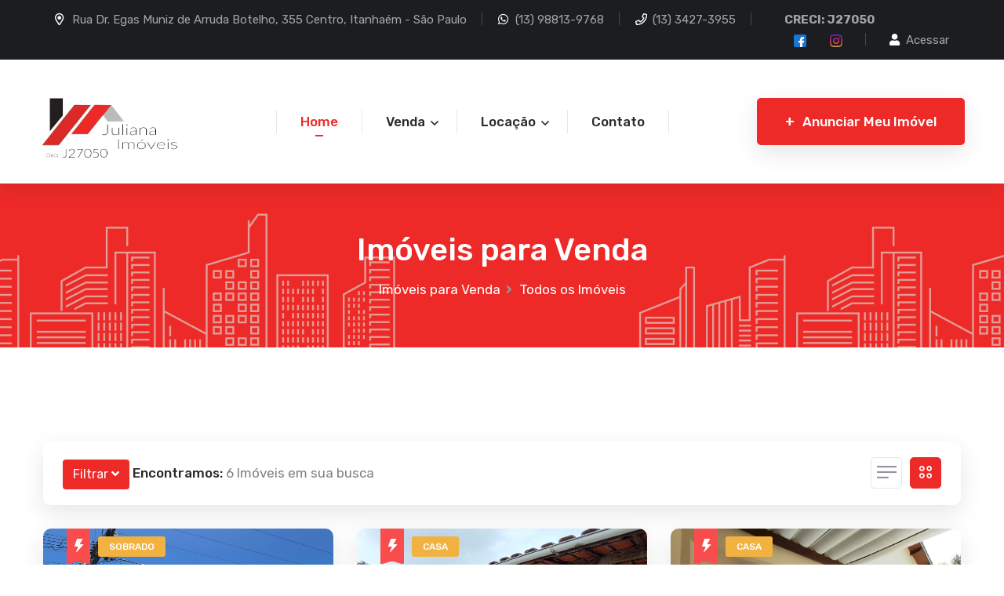

--- FILE ---
content_type: text/html; charset=UTF-8
request_url: https://julianaimoveis.com/imoveis-categorias?categoria=destaques&finalidade=venda
body_size: 7924
content:
<!DOCTYPE html>
<html lang="en">
<head>
<link href="assets/css/css.min.css" rel="stylesheet">
<meta charset="utf-8">
<meta http-equiv="X-UA-Compatible" content="IE=edge">
<meta name="viewport" content="width=device-width, initial-scale=1.0, maximum-scale=1.0, user-scalable=0">
<div style="height:0px">
  ﻿</div>
<link href="assets/css/color/theme-color-red.css" id="jssDefault" rel="stylesheet">
<meta property="og:url" content="https://www.julianaimoveis.com//imoveis">
<meta property="og:title" content="Juliana Imóveis - Imobiliária em Itanhaém / São Paulo">
<meta property="og:site_name" content="Juliana Imóveis - Imobiliária em Itanhaém / São Paulo">
<meta property="og:description" content="Juliana Imóveis - Compre os melhores imóveis, com os melhores preços em Itanhaém / São Paulo">
<meta property="og:image" content="timob/logo/522649185666703d8dd9f69.94425035WhatsApp_Image_2024-06-10_at_10.46.33-removebg-preview.png">
<meta property="og:image:type" content="image/jpeg">
<meta property="og:image:width" content="800">
<meta property="og:image:height" content="600">
<title>
Imóveis  para Venda - Juliana Imóveis</title>

<!-- Fav Icon -->
<link rel="icon" href="https://www.julianaimoveis.com/timob/favicon/25578894565311a52851392.48594998favicon.ico" type="image/png">

<!-- Google Fonts -->
<link href="https://fonts.googleapis.com/css2?family=Rubik:ital,wght@0,300;0,400;0,500;0,600;0,700;0,800;0,900;1,300;1,400;1,500;1,600;1,700;1,800;1,900&amp;display=swap" rel="stylesheet">

<!-- Stylesheets -->

</head><!-- page wrapper -->
<body>
<div class="boxed_wrapper"> 
  
  <!-- main header -->
  <header class="main-header"> 
    <!-- header-top -->
    <div class="header-top">
      <div class="top-inner clearfix">
        <div class="left-column pull-left ">
          <ul class="info clearfix hidden-mobi">
            <li><i class="far fa-map-marker-alt text-white"></i>Rua Dr. Egas Muniz de Arruda Botelho, 355 Centro, Itanhaém - São Paulo</li>
            <li><i class="fab fa-whatsapp text-white" ></i>(13) 98813-9768</li>
            <li><i class="far fa-phone text-white"></i><a href="tel:(13) 3427-3955">(13) 3427-3955</a></li>
			<li><strong>CRECI: J27050</strong></li>
          </ul>
        </div>
        <div class="right-column pull-right">
          <ul class="social-links clearfix">
            <li><a href="https://www.facebook.com/Juliana-Im%C3%B3veis-328993210830973/" target="_blank"><img src="assets/images/facebook.png"></a></li>            <li><a href="https://www.instagram.com/juliana_imoveiss/" target="_blank"><img src="assets/images/instagram.png"></a></li>                      </ul>
          <div class="sign-box">
            <a href="dashboard/login"><i class="fas fa-user text-white"></i>Acessar</a>           </div>
        </div>
      </div>
    </div>
    <!-- header-lower -->
    <div class="header-lower" style="z-index: 1000">
      <div class="outer-box">
        <div class="main-box">
          <div class="logo-box"> <a href="index"><img src="timob/logo/522649185666703d8dd9f69.94425035WhatsApp_Image_2024-06-10_at_10.46.33-removebg-preview.png" style="max-width: 190px; max-height: 150px; " alt=""></a> </div>
          <div class="menu-area clearfix"> 
            <!--Mobile Navigation Toggler-->
            <div class="mobile-nav-toggler" style="margin-top: -90px"> <i class="icon-bar"></i> <i class="icon-bar"></i> <i class="icon-bar"></i> </div>
            <nav class="main-menu navbar-expand-md navbar-light">
              <div class="collapse navbar-collapse show clearfix" id="navbarSupportedContent">
                <ul class="navigation clearfix">
                  <li class="current"><a href="index"><span>Home</span></a></li>
					
				 
                  				  
				 				  
				 				  	
                  <li class="dropdown"><a href="imoveis?finalidade=venda&pg=1" style="text-transform: capitalize; "><span >Venda</span></a>
                    <ul>
                                            <li>
						  <a href="imoveis?finalidade=venda&tipo=&pg=1" style="text-transform: capitalize;"><span></span></a>
					  </li>
                                            <li>
						  <a href="imoveis?finalidade=venda&tipo=apartamento&pg=1" style="text-transform: capitalize;"><span>Apartamento</span></a>
					  </li>
                                            <li>
						  <a href="imoveis?finalidade=venda&tipo=casa&pg=1" style="text-transform: capitalize;"><span>Casa</span></a>
					  </li>
                                            <li>
						  <a href="imoveis?finalidade=venda&tipo=chacaras/sitios&pg=1" style="text-transform: capitalize;"><span>Chacaras/Sitios</span></a>
					  </li>
                                            <li>
						  <a href="imoveis?finalidade=venda&tipo=comercial&pg=1" style="text-transform: capitalize;"><span>Comercial</span></a>
					  </li>
                                            <li>
						  <a href="imoveis?finalidade=venda&tipo=condominio&pg=1" style="text-transform: capitalize;"><span>Condomínio</span></a>
					  </li>
                                            <li>
						  <a href="imoveis?finalidade=venda&tipo=ediculas&pg=1" style="text-transform: capitalize;"><span>Edículas</span></a>
					  </li>
                                            <li>
						  <a href="imoveis?finalidade=venda&tipo=galpao&pg=1" style="text-transform: capitalize;"><span>Galpão</span></a>
					  </li>
                                            <li>
						  <a href="imoveis?finalidade=venda&tipo=hoteis/pousadas&pg=1" style="text-transform: capitalize;"><span>Hotéis/Pousadas</span></a>
					  </li>
                                            <li>
						  <a href="imoveis?finalidade=venda&tipo=sobrado&pg=1" style="text-transform: capitalize;"><span>Sobrado</span></a>
					  </li>
                                            <li>
						  <a href="imoveis?finalidade=venda&tipo=sobreposta&pg=1" style="text-transform: capitalize;"><span>Sobreposta</span></a>
					  </li>
                                            <li>
						  <a href="imoveis?finalidade=venda&tipo=terreno&pg=1" style="text-transform: capitalize;"><span>Terreno</span></a>
					  </li>
                                          </ul>
                  </li>
				  
					
				  
					
                  				  
				 				  	
                  <li class="dropdown"><a href="imoveis?finalidade=locacao&pg=1" style="text-transform: capitalize; "><span >Locação</span></a>
                    <ul>
                                            <li>
						  <a href="imoveis?finalidade=locacao&tipo=apartamento&pg=1" style="text-transform: capitalize;"><span>Apartamento</span></a>
					  </li>
                                            <li>
						  <a href="imoveis?finalidade=locacao&tipo=casa&pg=1" style="text-transform: capitalize;"><span>Casa</span></a>
					  </li>
                                            <li>
						  <a href="imoveis?finalidade=locacao&tipo=chacaras/sitios&pg=1" style="text-transform: capitalize;"><span>Chacaras/Sitios</span></a>
					  </li>
                                            <li>
						  <a href="imoveis?finalidade=locacao&tipo=comercial&pg=1" style="text-transform: capitalize;"><span>Comercial</span></a>
					  </li>
                                            <li>
						  <a href="imoveis?finalidade=locacao&tipo=condominio&pg=1" style="text-transform: capitalize;"><span>Condomínio</span></a>
					  </li>
                                            <li>
						  <a href="imoveis?finalidade=locacao&tipo=sobrado&pg=1" style="text-transform: capitalize;"><span>Sobrado</span></a>
					  </li>
                                            <li>
						  <a href="imoveis?finalidade=locacao&tipo=sobreposta&pg=1" style="text-transform: capitalize;"><span>Sobreposta</span></a>
					  </li>
                                            <li>
						  <a href="imoveis?finalidade=locacao&tipo=terreno&pg=1" style="text-transform: capitalize;"><span>Terreno</span></a>
					  </li>
                                          </ul>
                  </li>
				  
					
				  
					
                  					
					
                  <li><a href="contato"><span>Contato</span></a></li>
                </ul>
              </div>
            </nav>
          </div>
		  <div class="btn-box"> <a href="#" class="text-dark"><a href="dashboard/cadastrar-imovel" class="theme-btn btn-one"><span>+</span>Anunciar meu imóvel</a> </div>  
        </div>
      </div>
    </div>
    
    <!--sticky Header-->
    <div class="sticky-header">
      <div class="outer-box">
        <div class="main-box">
          <div class="logo-box">
            <figure class="logo"><a href="index"><img src="timob/logo/522649185666703d8dd9f69.94425035WhatsApp_Image_2024-06-10_at_10.46.33-removebg-preview.png"style="max-width: 190px; max-height: 150px; " alt=""></a></figure>
          </div>
          <div class="menu-area clearfix">
            <nav class="main-menu clearfix"> 
              <!--Keep This Empty / Menu will come through Javascript--> 
            </nav>
          </div>
          <div class="btn-box"> <a href="#" class="text-dark"><a href="dashboard/cadastrar-imovel" class="theme-btn btn-one"><span>+</span>Anunciar meu imóvel</a> </div>        </div>
      </div>
    </div>
  </header>
  <!-- main-header end --> 
  
  <!-- Mobile Menu  -->
  <div class="mobile-menu">
    <div class="menu-backdrop"></div>
    <div class="close-btn"><i class="fas fa-times"></i></div>
    <nav class="menu-box">
      <div class="nav-logo">&nbsp;</div>
      <div class="menu-outer"><!--Here Menu Will Come Automatically Via Javascript / Same Menu as in Header--></div>
      <div class="contact-info">
        <h4>Informações de Contato</h4>
        <ul>
          <li>Rua Dr. Egas Muniz de Arruda Botelho, 355 Centro, Itanhaém - São Paulo</li>
          <li><a href="tel:(13) 3427-3955">(13) 3427-3955</a></li>
          <li><a href="tel:(13) 98813-9768">(13) 98813-9768</a></li>
          <li><a href="/cdn-cgi/l/email-protection#543d393b363d383d35263d35143e21383d353a353d393b22313d277a373b39"><span class="__cf_email__" data-cfemail="30595d5f52595c5951425951705a455c59515e51595d5f465559431e535f5d">[email&#160;protected]</span></a></li>
        </ul>
      </div>
      <div class="social-links">
        <ul class="clearfix">
          <li><a href="https://www.facebook.com/Juliana-Im%C3%B3veis-328993210830973/" target="_blank"><img src="assets/images/facebook.png"></a></li>          <li><a href="https://www.instagram.com/juliana_imoveiss/" target="_blank"><img src="assets/images/instagram.png"></a></li>                  </ul>
      </div>
    </nav>
  </div>
  <!-- End Mobile Menu --> 
  
  <!--Page Title-->
  <section class="page-title-two bg-color-3 centred">
    <div class="pattern-layer">
      <div class="pattern-1" style="background-image: url(assets/images/shape/shape-9.png);"></div>
      <div class="pattern-2" style="background-image: url(assets/images/shape/shape-10.png);"></div>
    </div>
    <div class="auto-container">
      <div class="content-box clearfix">
        <h1 class="text-white">
          Imóveis para Venda        </h1>
        <ul class="bread-crumb clearfix">
          <li><a href="imoveis?finalidade=venda" class="text-white">Imóveis para Venda</a></li>
          <li class="text-white">
            Todos os Imóveis           </li>
        </ul>
      </div>
    </div>
  </section>
  <!--End Page Title--> 
  
  <!-- property-page-section -->
  <section class="property-page-section property-list">
    <div class="auto-container">
      <div class="row">
        <div class="col-md-12">
          <div class="search-field" style="z-index: 1605">
            <div class="tabs-box">
              <div class="tabs-content info-group">
                <div class="tab active-tab" id="tab-1">
                  <div class="inner-box">
                    <div class="switch_btn_one ">
                      <form method="get" action="imoveis-categorias">
                        <div class="advanced-search">
                          <div class="close-btn"> <a  class="close-side-widget bg-color-3"><i class="far fa-times text-white"></i></a> </div>
                          <div class="row clearfix">
                                                        <input type="hidden" value="destaques" name="categoria">
                           							  
						<div class="col-lg-3 col-md-6 col-sm-12 column">
                              <div class="form-group">
                                <label>Tipo Imóvel</label>
                                <div class="select-box">
                                  <select class="wide" name="tipo">
                                    <option value="">Tipo Imóvel</option>                                                                        <option value=""></option>
                                                                        <option value="apartamento">Apartamento</option>
                                                                        <option value="casa">Casa</option>
                                                                        <option value="chacaras/sitios">Chacaras/Sitios</option>
                                                                        <option value="comercial">Comercial</option>
                                                                        <option value="condominio">Condomínio</option>
                                                                        <option value="duplex">Duplex</option>
                                                                        <option value="ediculas">Edículas</option>
                                                                        <option value="galpao">Galpão</option>
                                                                        <option value="hoteis/pousadas">Hotéis/Pousadas</option>
                                                                        <option value="sobrado">Sobrado</option>
                                                                        <option value="sobreposta">Sobreposta</option>
                                                                        <option value="terreno">Terreno</option>
                                                                      </select>
                                </div>
                              </div>
                            </div>
							  
							  
                            <div class="col-lg-3 col-md-6 col-sm-12 column">
                              <div class="form-group">
                                <label>Finalidade</label>
                                <div class="select-box">
                                  <select class="wide" name="finalidade">
                                    <option value="venda">Venda</option>                                    <option value="venda">Venda</option>
                                    <option value="locacao">Locação</option>
                                  </select>
                                </div>
                              </div>
                            </div>
                                                        <div class="col-lg-3 col-md-6 col-sm-12 column">
                              <div class="form-group">
                                <label>Cidade</label>
                                <div class="select-box">
                                  <select class="wide"  name="cidade">
                                    <option value="">Seleciona uma Cidade</option>
                                                                        <option  value=""></option>
                                                                        <option  value="Itanhaem">Itanhaem</option>
                                                                        <option  value="Mongaguá">Mongaguá</option>
                                                                        <option  value="Peruibe">Peruibe</option>
                                                                        <option  value="São Caetano">São Caetano</option>
                                                                        <option  value="São Paulo">São Paulo</option>
                                                                        <option  value="Sp">Sp</option>
                                                                      </select>
                                </div>
                              </div>
                            </div>
                                                        <div class="col-lg-3 col-md-6 col-sm-12 column">
                              <div class="form-group">
                                <label>Quartos</label>
                                <div class="select-box">
                                  <select class="wide" name="quartos">
                                    <option value="">Quartos</option>                                    <option value="1">1</option>
                                    <option value="2">2</option>
                                    <option value="3">3</option>
                                    <option value="4">4</option>
                                    <option value="5">5</option>
                                    <option value="6+">6+</option>
                                  </select>
                                </div>
                              </div>
                            </div>
                            <div class="col-lg-3 col-md-6 col-sm-12 column">
                              <div class="form-group">
                                <label>Suítes</label>
                                <select class="wide" name="suites">
                                  <option value="">Suítes</option>                                  <option value="1">1</option>
                                  <option value="2">2</option>
                                  <option value="3">3</option>
                                  <option value="4">4</option>
                                  <option value="5">5</option>
                                  <option value="6+">6+</option>
                                </select>
                              </div>
                            </div>
                            <div class="col-lg-3 col-md-6 col-sm-12 column">
                              <div class="form-group">
                                <label>Banheiros</label>
                                <div class="select-box">
                                  <select class="wide" name="banheiros">
                                    <option value="">Banheiros</option>                                    <option value="1">1</option>
                                    <option value="2">2</option>
                                    <option value="3">3</option>
                                    <option value="4">4</option>
                                    <option value="4">5</option>
                                  </select>
                                </div>
                              </div>
                            </div>
                            <div class="col-lg-3 col-md-6 col-sm-12 column">
                              <div class="form-group">
                                <label>Vagas p/ Carros</label>
                                <div class="select-box">
                                  <select class="wide" name="vagas">
                                    <option value="">Número de vagas</option>                                    <option value="1">1</option>
                                    <option value="2">2</option>
                                    <option value="3">3</option>
                                    <option value="4">4</option>
                                    <option value="5">5</option>
                                    <option value="6+">6+</option>
                                  </select>
                                </div>
                              </div>
                            </div>
                            <div class="col-lg-3 col-md-6 col-sm-12 column">
                              <div class="form-group">
                                <label>Terreno</label>
                                <div class="select-box">
                                  <select class="wide" name="area">
                                    <option value="">Área total</option>                                    <option value="0-40">Até 40m²</option>
                                    <option value="40-60">De 40m² até 60m²</option>
                                    <option value="60-80">De 60m² até 80m²</option>
                                    <option value="80-100">De 80m² até 100m²</option>
                                    <option value="100-200">De 100m² até 200m²</option>
                                    <option value="200-400">De 200m² até 400m²</option>
                                    <option value="400-10000000">Acima de 400m²</option>
                                  </select>
                                </div>
                              </div>
                            </div>
                            <div class="col-lg-5 col-md-6 col-sm-12 column">
                              <div class="form-group">
                                <label>Valor</label>
                                <div class="select-box">
                                                                    <select class="wide" name="valor">
                                    <option value="">Valor Venda</option>                                    <option value="0.00-60000.00">Até R$ 60.000,00</option>
                                    <option value="60000.00-80000.00">R$ 60.000,00 até R$ 80.000,00</option>
                                    <option value="60000.00-80000.00">R$ 80.000,00 até R$ 100.000,00</option>
                                    <option value="100000.00-200000.00">R$ 100.000,00 até R$ 200.000,00</option>
									<option value="200000.00-240000.00">R$ 200.000,00 até R$ 240.000,00</option>
                                    <option value="240000.00-300000.00">R$ 240.000,00 até R$ 300.000,00</option>
                                    <option value="300000.00-420000.00">R$ 300.000,00 até R$ 420.000,00</option>
                                    <option value="420000.00-550000.00">R$ 420.000,00 até R$ 550.000,00</option>
                                    <option value="550000.00-700000.00">R$ 550.000,00 até R$ 700.000,00</option>
                                    <option value="700000.00-800000.00">R$ 700.000,00 até R$ 800.000,00</option>
                                    <option value="800000.00-1000000000.00">R$ 800.000,00 +</option>
                                  </select>
                                                                  </div>
                              </div>
                            </div>
							<div class="col-lg-4 col-md-6 col-sm-12 column">
									  <div class="form-group">
										<label>Imóvel em Condomínio</label>
										<div class="select-box"> 
										  <select class="wide" name="condominio">
											<option value="">Imóvel em Condomínio</option>
											<option value="1">Sim</option>
											<option value="0">Não</option>
										  </select>
										</div>
									  </div>
                        	</div>
                            <input type="hidden" value="1" name="pg">
                            <div class="col-lg-3 col-md-3 col-sm-12 column">
                              <div class="form-group">
                                <label>&nbsp;</label>
                                <button class="btn-block btn-success btn-lg" type="submit">Filtrar</button>
                              </div>
                            </div>
                          </div>
                        </div>
                      </form>
                    </div>
                  </div>
                </div>
              </div>
            </div>
          </div>
        </div>
      </div>
            <div class="row clearfix">
        <div class="col-lg-12 col-md-12 col-sm-12 content-side">
          <div class="property-content-side">
            <div class="item-shorting clearfix">
              <div class="left-column pull-left">
                <h5>
                  <button class="btn bg-color-3 nav-toggler navSidebar-button search__toggler"><span class="text-white">Filtrar <i class="fas fa-angle-down"></i></span></button>
                                    Encontramos:  <span>6 Imóveis em sua busca</span> </h5>
              </div>
              <div class="right-column pull-right clearfix">
                <div class="short-box clearfix">
                  <div class="select-box"> &nbsp; </div>
                </div>
                <div class="short-menu clearfix">
                  <button class="list-view "><i class="icon-35"></i></button>
                  <button class="grid-view on"><i class="icon-36"></i></button>
                </div>
              </div>
            </div>
            <div class="wrapper grid">
              <div class="deals-list-content list-item">
                                <div class="deals-block-one">
                  <div class="inner-box">
                    <div class="image-box" > <a href="imovel/4-dormitorio/sobrado-residencial-tima-oportunidade/8270">
                      <figure class="image" >
						  <img src="timob/imoveis-large/6319/b6a17d5a4451844b32cc9fddfe139d95.jpeg" alt="" style="max-width: 750px ; max-height: 850px;">					  </figure>
                      </a>
                      <div class="batch"><i class="icon-11"></i></div>
                      <span class="category">Sobrado</span> </div>
                    <div class="lower-content">
                      <div class="title-text">
                        <h4><a href="imovel/4-dormitorio/sobrado-residencial-tima-oportunidade/8270">SOBRADO RESIDENCIAL -  ÓTIMA OPORTUNIDADE!</a></h4>
                      </div>
                      <div class="price-box clearfix">
                        <div class="price-info pull-left">
                          <h6>
                            Valor venda                          </h6>
                          <h4>
                            R$ 780.000,00                          </h4>
                        </div>
                        <div class="author-box pull-right">
                          <figure><span>6319</span> </figure>
                        </div>
                      </div>
                      <p>
                        SOBRADO RESIDENCIAL -  ÓTIMA OPORTUNIDADE! EM ITANHAÉM SÃO PAULO PARA VENDA POR R$ 780.000,00                      </p>
                      <ul class="more-details clearfix">
                        <li><i class="icon-14"></i>4                          Quartos                        </li>
                        <li><i class="icon-15"></i>3                          Suítes                        </li>
                        <li><i class="fa fa-shower"></i>5                          Banheiros                        </li>
                        <li><i class="fa fa-car-alt"></i>2                          Vagas                        </li>
                        <li><i class="icon-16"></i>160 m²</li>
                      </ul>
                      <div class="other-info-box clearfix">
                        <div class="btn-box pull-left"><a href="imovel/4-dormitorio/sobrado-residencial-tima-oportunidade/8270" class="theme-btn btn-two bg-color-3"><span class="text-white"><i class="fa fa-map-marked-alt"></i> Itanhaém / Savoy</span></a> <a href="imovel/4-dormitorio/sobrado-residencial-tima-oportunidade/8270" class="theme-btn btn-two">Detalhes</a> </div>
                        <ul class="other-option pull-right clearfix">
                          <li><a href="#"><i class="icon-13"></i></a></li>
                        </ul>
                      </div>
                    </div>
                  </div>
                </div>
                                <div class="deals-block-one">
                  <div class="inner-box">
                    <div class="image-box" > <a href="imovel/4-dormitorio/casa-residencial-tima-localiza-o/8265">
                      <figure class="image" >
						  <img src="timob/imoveis-large/6314/05fb65db4d30692890b5694096b06840.jpeg" alt="" style="max-width: 750px ; max-height: 850px;">					  </figure>
                      </a>
                      <div class="batch"><i class="icon-11"></i></div>
                      <span class="category">Casa</span> </div>
                    <div class="lower-content">
                      <div class="title-text">
                        <h4><a href="imovel/4-dormitorio/casa-residencial-tima-localiza-o/8265">CASA RESIDENCIAL - ÓTIMA LOCALIZAÇÃO</a></h4>
                      </div>
                      <div class="price-box clearfix">
                        <div class="price-info pull-left">
                          <h6>
                            Valor venda                          </h6>
                          <h4>
                            R$ 390.000,00                          </h4>
                        </div>
                        <div class="author-box pull-right">
                          <figure><span>6314</span> </figure>
                        </div>
                      </div>
                      <p>
                        CASA RESIDENCIAL - ÓTIMA LOCALIZAÇÃO EM ITANHAÉM SÃO PAULO PARA VENDA POR R$ 390.000,00                      </p>
                      <ul class="more-details clearfix">
                        <li><i class="icon-14"></i>4                          Quartos                        </li>
                        <li><i class="icon-15"></i>1                          Suíte                        </li>
                        <li><i class="fa fa-shower"></i>2                          Banheiros                        </li>
                        <li><i class="fa fa-car-alt"></i>4                          Vagas                        </li>
                        <li><i class="icon-16"></i>187 m²</li>
                      </ul>
                      <div class="other-info-box clearfix">
                        <div class="btn-box pull-left"><a href="imovel/4-dormitorio/casa-residencial-tima-localiza-o/8265" class="theme-btn btn-two bg-color-3"><span class="text-white"><i class="fa fa-map-marked-alt"></i> Itanhaém / Belas Artes</span></a> <a href="imovel/4-dormitorio/casa-residencial-tima-localiza-o/8265" class="theme-btn btn-two">Detalhes</a> </div>
                        <ul class="other-option pull-right clearfix">
                          <li><a href="#"><i class="icon-13"></i></a></li>
                        </ul>
                      </div>
                    </div>
                  </div>
                </div>
                                <div class="deals-block-one">
                  <div class="inner-box">
                    <div class="image-box" > <a href="imovel/3-dormitorio/casa-residencial-tima-localiza-o/8263">
                      <figure class="image" >
						  <img src="timob/imoveis-large/6311/ce21d7613bdd2d7e98a29f3a4ffab06b.jpeg" alt="" style="max-width: 750px ; max-height: 850px;">					  </figure>
                      </a>
                      <div class="batch"><i class="icon-11"></i></div>
                      <span class="category">Casa</span> </div>
                    <div class="lower-content">
                      <div class="title-text">
                        <h4><a href="imovel/3-dormitorio/casa-residencial-tima-localiza-o/8263">CASA RESIDENCIAL - ÓTIMA LOCALIZAÇÃO</a></h4>
                      </div>
                      <div class="price-box clearfix">
                        <div class="price-info pull-left">
                          <h6>
                            Valor venda                          </h6>
                          <h4>
                            R$ 620.000,00                          </h4>
                        </div>
                        <div class="author-box pull-right">
                          <figure><span>6311</span> </figure>
                        </div>
                      </div>
                      <p>
                        CASA RESIDENCIAL - ÓTIMA LOCALIZAÇÃO EM ITANHAÉM SÃO PAULO PARA VENDA POR R$ 620.000,00                      </p>
                      <ul class="more-details clearfix">
                        <li><i class="icon-14"></i>3                          Quartos                        </li>
                        <li><i class="icon-15"></i>1                          Suíte                        </li>
                        <li><i class="fa fa-shower"></i>2                          Banheiros                        </li>
                        <li><i class="fa fa-car-alt"></i>3                          Vagas                        </li>
                        <li><i class="icon-16"></i>134 m²</li>
                      </ul>
                      <div class="other-info-box clearfix">
                        <div class="btn-box pull-left"><a href="imovel/3-dormitorio/casa-residencial-tima-localiza-o/8263" class="theme-btn btn-two bg-color-3"><span class="text-white"><i class="fa fa-map-marked-alt"></i> Itanhaém / Centro</span></a> <a href="imovel/3-dormitorio/casa-residencial-tima-localiza-o/8263" class="theme-btn btn-two">Detalhes</a> </div>
                        <ul class="other-option pull-right clearfix">
                          <li><a href="#"><i class="icon-13"></i></a></li>
                        </ul>
                      </div>
                    </div>
                  </div>
                </div>
                                <div class="deals-block-one">
                  <div class="inner-box">
                    <div class="image-box" > <a href="imovel/3-dormitorio/sobrado-residencial-oportunidade/7984">
                      <figure class="image" >
						  <img src="timob/imoveis-large/6145/44bbf69c646bd4e3bc051f99ea925bdd.jpg" alt="" style="max-width: 750px ; max-height: 850px;">					  </figure>
                      </a>
                      <div class="batch"><i class="icon-11"></i></div>
                      <span class="category">Sobrado</span> </div>
                    <div class="lower-content">
                      <div class="title-text">
                        <h4><a href="imovel/3-dormitorio/sobrado-residencial-oportunidade/7984">SOBRADO RESIDENCIAL - OPORTUNIDADE!</a></h4>
                      </div>
                      <div class="price-box clearfix">
                        <div class="price-info pull-left">
                          <h6>
                            Valor venda                          </h6>
                          <h4>
                            R$ 380.000,00                          </h4>
                        </div>
                        <div class="author-box pull-right">
                          <figure><span>6145</span> </figure>
                        </div>
                      </div>
                      <p>
                        SOBRADO RESIDENCIAL - OPORTUNIDADE! EM ITANHAÉM SÃO PAULO PARA VENDA POR R$ 380.000,00                      </p>
                      <ul class="more-details clearfix">
                        <li><i class="icon-14"></i>3                          Quartos                        </li>
                        <li><i class="icon-15"></i>3                          Suítes                        </li>
                        <li><i class="fa fa-shower"></i>4                          Banheiros                        </li>
                        <li><i class="fa fa-car-alt"></i>2                          Vagas                        </li>
                        <li><i class="icon-16"></i>77 m²</li>
                      </ul>
                      <div class="other-info-box clearfix">
                        <div class="btn-box pull-left"><a href="imovel/3-dormitorio/sobrado-residencial-oportunidade/7984" class="theme-btn btn-two bg-color-3"><span class="text-white"><i class="fa fa-map-marked-alt"></i> Itanhaém / Jamaica</span></a> <a href="imovel/3-dormitorio/sobrado-residencial-oportunidade/7984" class="theme-btn btn-two">Detalhes</a> </div>
                        <ul class="other-option pull-right clearfix">
                          <li><a href="#"><i class="icon-13"></i></a></li>
                        </ul>
                      </div>
                    </div>
                  </div>
                </div>
                                <div class="deals-block-one">
                  <div class="inner-box">
                    <div class="image-box" > <a href="imovel/3-dormitorio/linda-casa-com-piscina-lado-praia/7029">
                      <figure class="image" >
						  <img src="timob/imoveis-large/5582/c68162217416cb17763ab3072cc7432b.jpg" alt="" style="max-width: 750px ; max-height: 850px;">					  </figure>
                      </a>
                      <div class="batch"><i class="icon-11"></i></div>
                      <span class="category">Casa</span> </div>
                    <div class="lower-content">
                      <div class="title-text">
                        <h4><a href="imovel/3-dormitorio/linda-casa-com-piscina-lado-praia/7029">LINDA CASA COM PISCINA - LADO PRAIA</a></h4>
                      </div>
                      <div class="price-box clearfix">
                        <div class="price-info pull-left">
                          <h6>
                            Valor venda                          </h6>
                          <h4>
                            R$ 460.000,00                          </h4>
                        </div>
                        <div class="author-box pull-right">
                          <figure><span>5582</span> </figure>
                        </div>
                      </div>
                      <p>
                        LINDA CASA COM PISCINA - LADO PRAIA EM ITANHAÉM SÃO PAULO PARA VENDA POR R$ 460.000,00                      </p>
                      <ul class="more-details clearfix">
                        <li><i class="icon-14"></i>3                          Quartos                        </li>
                        <li><i class="icon-15"></i>0                          Suíte                        </li>
                        <li><i class="fa fa-shower"></i>1                          Banheiro                        </li>
                        <li><i class="fa fa-car-alt"></i>1                          Vaga                        </li>
                        <li><i class="icon-16"></i>97 m²</li>
                      </ul>
                      <div class="other-info-box clearfix">
                        <div class="btn-box pull-left"><a href="imovel/3-dormitorio/linda-casa-com-piscina-lado-praia/7029" class="theme-btn btn-two bg-color-3"><span class="text-white"><i class="fa fa-map-marked-alt"></i> Itanhaém / Jardim das Palmeiras</span></a> <a href="imovel/3-dormitorio/linda-casa-com-piscina-lado-praia/7029" class="theme-btn btn-two">Detalhes</a> </div>
                        <ul class="other-option pull-right clearfix">
                          <li><a href="#"><i class="icon-13"></i></a></li>
                        </ul>
                      </div>
                    </div>
                  </div>
                </div>
                                <div class="deals-block-one">
                  <div class="inner-box">
                    <div class="image-box" > <a href="imovel/3-dormitorio/im-vel-p-na-areia/6042">
                      <figure class="image" >
						  <img src="timob/imoveis-large/old/ac30026ba7f9cb8f0efc9257cdeb9c1e.jpg" alt="" style="max-width: 750px ; max-height: 850px;">					  </figure>
                      </a>
                      <div class="batch"><i class="icon-11"></i></div>
                      <span class="category">Apartamento</span> </div>
                    <div class="lower-content">
                      <div class="title-text">
                        <h4><a href="imovel/3-dormitorio/im-vel-p-na-areia/6042">APARTAMENTO PÉ NA AREIA.</a></h4>
                      </div>
                      <div class="price-box clearfix">
                        <div class="price-info pull-left">
                          <h6>
                            Valor venda                          </h6>
                          <h4>
                            R$ 903.458,00                          </h4>
                        </div>
                        <div class="author-box pull-right">
                          <figure><span>APTO 545</span> </figure>
                        </div>
                      </div>
                      <p>
                        APARTAMENTO PÉ NA AREIA. EM ITANHAÉM SÃO PAULO PARA VENDA POR R$ 903.458,00                      </p>
                      <ul class="more-details clearfix">
                        <li><i class="icon-14"></i>3                          Quartos                        </li>
                        <li><i class="icon-15"></i>1                          Suíte                        </li>
                        <li><i class="fa fa-shower"></i>2                          Banheiros                        </li>
                        <li><i class="fa fa-car-alt"></i>2                          Vagas                        </li>
                        <li><i class="icon-16"></i>186 m²</li>
                      </ul>
                      <div class="other-info-box clearfix">
                        <div class="btn-box pull-left"><a href="imovel/3-dormitorio/im-vel-p-na-areia/6042" class="theme-btn btn-two bg-color-3"><span class="text-white"><i class="fa fa-map-marked-alt"></i> Itanhaém / Praia dos Sonhos</span></a> <a href="imovel/3-dormitorio/im-vel-p-na-areia/6042" class="theme-btn btn-two">Detalhes</a> </div>
                        <ul class="other-option pull-right clearfix">
                          <li><a href="#"><i class="icon-13"></i></a></li>
                        </ul>
                      </div>
                    </div>
                  </div>
                </div>
                              </div>
              <div class="deals-grid-content grid-item">
                <div class="row clearfix">
                                    <div class="col-lg-4 col-md-6 col-sm-12 feature-block" style="margin-bottom: 20px">
                    <div class="feature-block-one wow fadeInUp animated" data-wow-delay="00ms" data-wow-duration="1500ms">
                      <div class="inner-box"> <a href="imovel/4-dormitorio/sobrado-residencial-tima-oportunidade/8270">
                        <div class="image-box">
                          <figure class="image" style="height: 250px; width: 100%">
							  <img src="timob/imoveis-large/6319/b6a17d5a4451844b32cc9fddfe139d95.jpeg" alt="" style="height: 250px; width: 100%">						  
						  </figure>
                          <div class="batch"><i class="icon-11"></i></div>
                          <span class="category">Sobrado</span> </div>
                        </a>
                        <div class="lower-content">
                          <div class="author-info clearfix">
                            <div class=" pull-left">
                              <h6 style="margin-top: 10px"><i class="fa fa-map-marker-alt"></i> Itanhaém</h6>
                            </div>
                            <div class="buy-btn pull-right"><a href="imovel/4-dormitorio/sobrado-residencial-tima-oportunidade/8270">COD.: 6319</a></div>
                          </div>
                          <div class="title-text">
                            <h4 style="height: 45px"><a href="imovel/4-dormitorio/sobrado-residencial-tima-oportunidade/8270">Savoy</a></h4>
                          </div>
                          <div class="price-box clearfix">
                            <div class="price-info pull-left">
                              <h6>
                                Valor venda                              </h6>
                              <h4>
                                R$ 780.000,00                              </h4>
                            </div>
                            <ul class="other-option pull-right clearfix">
                              <li><a href="#"><i class="icon-13"></i></a></li>
                            </ul>
                          </div>
                          <ul class="more-details clearfix">
                            <li style="width: 38%"><i class="icon-14"></i>4                              Quartos                            </li>
                            <li  style="width: 32%"><i class="icon-15"></i>3                              Suítes                            </li>
                            <li style="width: 30%"><i class="fa fa-car-alt"></i>2                              Vagas                            </li>
                          </ul>
                          <div class="btn-box"><a href="imovel/4-dormitorio/sobrado-residencial-tima-oportunidade/8270" class="theme-btn btn-two">Detalhes</a></div>
                        </div>
                      </div>
                    </div>
                  </div>
                                    <div class="col-lg-4 col-md-6 col-sm-12 feature-block" style="margin-bottom: 20px">
                    <div class="feature-block-one wow fadeInUp animated" data-wow-delay="00ms" data-wow-duration="1500ms">
                      <div class="inner-box"> <a href="imovel/4-dormitorio/casa-residencial-tima-localiza-o/8265">
                        <div class="image-box">
                          <figure class="image" style="height: 250px; width: 100%">
							  <img src="timob/imoveis-large/6314/05fb65db4d30692890b5694096b06840.jpeg" alt="" style="height: 250px; width: 100%">						  
						  </figure>
                          <div class="batch"><i class="icon-11"></i></div>
                          <span class="category">Casa</span> </div>
                        </a>
                        <div class="lower-content">
                          <div class="author-info clearfix">
                            <div class=" pull-left">
                              <h6 style="margin-top: 10px"><i class="fa fa-map-marker-alt"></i> Itanhaém</h6>
                            </div>
                            <div class="buy-btn pull-right"><a href="imovel/4-dormitorio/casa-residencial-tima-localiza-o/8265">COD.: 6314</a></div>
                          </div>
                          <div class="title-text">
                            <h4 style="height: 45px"><a href="imovel/4-dormitorio/casa-residencial-tima-localiza-o/8265">Belas Artes</a></h4>
                          </div>
                          <div class="price-box clearfix">
                            <div class="price-info pull-left">
                              <h6>
                                Valor venda                              </h6>
                              <h4>
                                R$ 390.000,00                              </h4>
                            </div>
                            <ul class="other-option pull-right clearfix">
                              <li><a href="#"><i class="icon-13"></i></a></li>
                            </ul>
                          </div>
                          <ul class="more-details clearfix">
                            <li style="width: 38%"><i class="icon-14"></i>4                              Quartos                            </li>
                            <li  style="width: 32%"><i class="icon-15"></i>1                              Suíte                            </li>
                            <li style="width: 30%"><i class="fa fa-car-alt"></i>4                              Vagas                            </li>
                          </ul>
                          <div class="btn-box"><a href="imovel/4-dormitorio/casa-residencial-tima-localiza-o/8265" class="theme-btn btn-two">Detalhes</a></div>
                        </div>
                      </div>
                    </div>
                  </div>
                                    <div class="col-lg-4 col-md-6 col-sm-12 feature-block" style="margin-bottom: 20px">
                    <div class="feature-block-one wow fadeInUp animated" data-wow-delay="00ms" data-wow-duration="1500ms">
                      <div class="inner-box"> <a href="imovel/3-dormitorio/casa-residencial-tima-localiza-o/8263">
                        <div class="image-box">
                          <figure class="image" style="height: 250px; width: 100%">
							  <img src="timob/imoveis-large/6311/ce21d7613bdd2d7e98a29f3a4ffab06b.jpeg" alt="" style="height: 250px; width: 100%">						  
						  </figure>
                          <div class="batch"><i class="icon-11"></i></div>
                          <span class="category">Casa</span> </div>
                        </a>
                        <div class="lower-content">
                          <div class="author-info clearfix">
                            <div class=" pull-left">
                              <h6 style="margin-top: 10px"><i class="fa fa-map-marker-alt"></i> Itanhaém</h6>
                            </div>
                            <div class="buy-btn pull-right"><a href="imovel/3-dormitorio/casa-residencial-tima-localiza-o/8263">COD.: 6311</a></div>
                          </div>
                          <div class="title-text">
                            <h4 style="height: 45px"><a href="imovel/3-dormitorio/casa-residencial-tima-localiza-o/8263">Centro</a></h4>
                          </div>
                          <div class="price-box clearfix">
                            <div class="price-info pull-left">
                              <h6>
                                Valor venda                              </h6>
                              <h4>
                                R$ 620.000,00                              </h4>
                            </div>
                            <ul class="other-option pull-right clearfix">
                              <li><a href="#"><i class="icon-13"></i></a></li>
                            </ul>
                          </div>
                          <ul class="more-details clearfix">
                            <li style="width: 38%"><i class="icon-14"></i>3                              Quartos                            </li>
                            <li  style="width: 32%"><i class="icon-15"></i>1                              Suíte                            </li>
                            <li style="width: 30%"><i class="fa fa-car-alt"></i>3                              Vagas                            </li>
                          </ul>
                          <div class="btn-box"><a href="imovel/3-dormitorio/casa-residencial-tima-localiza-o/8263" class="theme-btn btn-two">Detalhes</a></div>
                        </div>
                      </div>
                    </div>
                  </div>
                                    <div class="col-lg-4 col-md-6 col-sm-12 feature-block" style="margin-bottom: 20px">
                    <div class="feature-block-one wow fadeInUp animated" data-wow-delay="00ms" data-wow-duration="1500ms">
                      <div class="inner-box"> <a href="imovel/3-dormitorio/sobrado-residencial-oportunidade/7984">
                        <div class="image-box">
                          <figure class="image" style="height: 250px; width: 100%">
							  <img src="timob/imoveis-large/6145/44bbf69c646bd4e3bc051f99ea925bdd.jpg" alt="" style="height: 250px; width: 100%">						  
						  </figure>
                          <div class="batch"><i class="icon-11"></i></div>
                          <span class="category">Sobrado</span> </div>
                        </a>
                        <div class="lower-content">
                          <div class="author-info clearfix">
                            <div class=" pull-left">
                              <h6 style="margin-top: 10px"><i class="fa fa-map-marker-alt"></i> Itanhaém</h6>
                            </div>
                            <div class="buy-btn pull-right"><a href="imovel/3-dormitorio/sobrado-residencial-oportunidade/7984">COD.: 6145</a></div>
                          </div>
                          <div class="title-text">
                            <h4 style="height: 45px"><a href="imovel/3-dormitorio/sobrado-residencial-oportunidade/7984">Jamaica</a></h4>
                          </div>
                          <div class="price-box clearfix">
                            <div class="price-info pull-left">
                              <h6>
                                Valor venda                              </h6>
                              <h4>
                                R$ 380.000,00                              </h4>
                            </div>
                            <ul class="other-option pull-right clearfix">
                              <li><a href="#"><i class="icon-13"></i></a></li>
                            </ul>
                          </div>
                          <ul class="more-details clearfix">
                            <li style="width: 38%"><i class="icon-14"></i>3                              Quartos                            </li>
                            <li  style="width: 32%"><i class="icon-15"></i>3                              Suítes                            </li>
                            <li style="width: 30%"><i class="fa fa-car-alt"></i>2                              Vagas                            </li>
                          </ul>
                          <div class="btn-box"><a href="imovel/3-dormitorio/sobrado-residencial-oportunidade/7984" class="theme-btn btn-two">Detalhes</a></div>
                        </div>
                      </div>
                    </div>
                  </div>
                                    <div class="col-lg-4 col-md-6 col-sm-12 feature-block" style="margin-bottom: 20px">
                    <div class="feature-block-one wow fadeInUp animated" data-wow-delay="00ms" data-wow-duration="1500ms">
                      <div class="inner-box"> <a href="imovel/3-dormitorio/linda-casa-com-piscina-lado-praia/7029">
                        <div class="image-box">
                          <figure class="image" style="height: 250px; width: 100%">
							  <img src="timob/imoveis-large/5582/c68162217416cb17763ab3072cc7432b.jpg" alt="" style="height: 250px; width: 100%">						  
						  </figure>
                          <div class="batch"><i class="icon-11"></i></div>
                          <span class="category">Casa</span> </div>
                        </a>
                        <div class="lower-content">
                          <div class="author-info clearfix">
                            <div class=" pull-left">
                              <h6 style="margin-top: 10px"><i class="fa fa-map-marker-alt"></i> Itanhaém</h6>
                            </div>
                            <div class="buy-btn pull-right"><a href="imovel/3-dormitorio/linda-casa-com-piscina-lado-praia/7029">COD.: 5582</a></div>
                          </div>
                          <div class="title-text">
                            <h4 style="height: 45px"><a href="imovel/3-dormitorio/linda-casa-com-piscina-lado-praia/7029">Jardim das Palmeiras</a></h4>
                          </div>
                          <div class="price-box clearfix">
                            <div class="price-info pull-left">
                              <h6>
                                Valor venda                              </h6>
                              <h4>
                                R$ 460.000,00                              </h4>
                            </div>
                            <ul class="other-option pull-right clearfix">
                              <li><a href="#"><i class="icon-13"></i></a></li>
                            </ul>
                          </div>
                          <ul class="more-details clearfix">
                            <li style="width: 38%"><i class="icon-14"></i>3                              Quartos                            </li>
                            <li  style="width: 32%"><i class="icon-15"></i>0                              Suíte                            </li>
                            <li style="width: 30%"><i class="fa fa-car-alt"></i>1                              Vaga                            </li>
                          </ul>
                          <div class="btn-box"><a href="imovel/3-dormitorio/linda-casa-com-piscina-lado-praia/7029" class="theme-btn btn-two">Detalhes</a></div>
                        </div>
                      </div>
                    </div>
                  </div>
                                    <div class="col-lg-4 col-md-6 col-sm-12 feature-block" style="margin-bottom: 20px">
                    <div class="feature-block-one wow fadeInUp animated" data-wow-delay="00ms" data-wow-duration="1500ms">
                      <div class="inner-box"> <a href="imovel/3-dormitorio/im-vel-p-na-areia/6042">
                        <div class="image-box">
                          <figure class="image" style="height: 250px; width: 100%">
							  <img src="timob/imoveis-large/old/ac30026ba7f9cb8f0efc9257cdeb9c1e.jpg" alt="" style="height: 250px; width: 100%">						  
						  </figure>
                          <div class="batch"><i class="icon-11"></i></div>
                          <span class="category">Apartamento</span> </div>
                        </a>
                        <div class="lower-content">
                          <div class="author-info clearfix">
                            <div class=" pull-left">
                              <h6 style="margin-top: 10px"><i class="fa fa-map-marker-alt"></i> Itanhaém</h6>
                            </div>
                            <div class="buy-btn pull-right"><a href="imovel/3-dormitorio/im-vel-p-na-areia/6042">COD.: APTO 545</a></div>
                          </div>
                          <div class="title-text">
                            <h4 style="height: 45px"><a href="imovel/3-dormitorio/im-vel-p-na-areia/6042">Praia dos Sonhos</a></h4>
                          </div>
                          <div class="price-box clearfix">
                            <div class="price-info pull-left">
                              <h6>
                                Valor venda                              </h6>
                              <h4>
                                R$ 903.458,00                              </h4>
                            </div>
                            <ul class="other-option pull-right clearfix">
                              <li><a href="#"><i class="icon-13"></i></a></li>
                            </ul>
                          </div>
                          <ul class="more-details clearfix">
                            <li style="width: 38%"><i class="icon-14"></i>3                              Quartos                            </li>
                            <li  style="width: 32%"><i class="icon-15"></i>1                              Suíte                            </li>
                            <li style="width: 30%"><i class="fa fa-car-alt"></i>2                              Vagas                            </li>
                          </ul>
                          <div class="btn-box"><a href="imovel/3-dormitorio/im-vel-p-na-areia/6042" class="theme-btn btn-two">Detalhes</a></div>
                        </div>
                      </div>
                    </div>
                  </div>
                                  </div>
              </div>
            </div>
            <div class="pagination-wrapper">
              <div align="center">
                <ul class="pagination clearfix">
                  <li><a href="https://julianaimoveis.com/imoveis-categorias?categoria=destaques&finalidade=venda&pg=1"><i class="fas fa-angle-left"></i></a></li> <li><a class='current' href=''>1</a></li> <li><a href="https://julianaimoveis.com/imoveis-categorias?categoria=destaques&finalidade=venda&pg=2"><i class="fas fa-angle-right"></i></a></li>                </ul>
              </div>
            </div>
          </div>
        </div>
      </div>
    </div>
  </section>
  <!-- property-page-section end --> 
  
  <!-- subscribe-section -->
  <section class="cta-section bg-color-3">
    <div class="pattern-layer" style="background-image: url(assets/images/shape/shape-2.png);"></div>
    <div class="auto-container">
      <div class="inner-box clearfix">
        <div class="text">
          <div align="center">
            <h2>Está procurando um imóvel e não sabe onde comprar?</h2>
          </div>
        </div>
        <div class="btn-box">
          <div align="center"> <a href="imoveis" class="theme-btn btn-one bg-color-2">Encontrar Imóvel</a> </div>        </div>
      </div>
    </div>
  </section>
  <!-- subscribe-section end --> 
  
  <!-- main-footer -->
  <footer class="main-footer" >
    <div class="footer-top bg-white">
      <div class="auto-container">
        <div class="row clearfix">
          <div class="col-lg-4 col-md-6 col-sm-12 footer-column">
            <div class="footer-widget about-widget">
              <div class="widget-title">
                <h3><img src="timob/logo/522649185666703d8dd9f69.94425035WhatsApp_Image_2024-06-10_at_10.46.33-removebg-preview.png" style=" max-width: 250px"></h3>
              </div>
              <div class="text">
                <p class="text-dark">Pensando em vender? Alugar? Confie em quem tem anos de experiência no ramo, deixe que cuidamos do seu bem mais precioso.</p>
              </div>
            </div>
          </div>
          <div class="col-lg-4 col-md-6 col-sm-12 footer-column">
            <div class="footer-widget links-widget ml-70">
              <div class="widget-title">
                <h3 class="text-dark">Serviços</h3>
              </div>
              <div class="widget-content">
                <ul class="links-list class">
                  <li><a href="dashboard/cadastrar-imovel" class="text-dark">Cadastre seu imóvel</a></li>
                  <li><a href="quem-somos" class="text-dark">Quem Somos</a></li>
                  <li><a href="contato" class="text-dark">Fale Conosco</a></li>
                </ul>
              </div>
            </div>
          </div>
          <div class="col-lg-4 col-md-6 col-sm-12 footer-column">
            <div class="footer-widget contact-widget">
              <div class="widget-title">
                <h3 class="text-dark">Contatos</h3>
              </div>
              <div class="widget-content">
                <ul class="info-list clearfix">
                  <li><i class="fas fa-map-marker-alt text-dark"></i><span class="text-dark">Rua Dr. Egas Muniz de Arruda Botelho, 355 Centro, Itanhaém - São Paulo</span></li>
                  <li><i class="fas fa-phone text-dark"></i><a href="tel:(13) 3427-3955" class="text-dark">(13) 3427-3955</a></li>
                  <li><i class="fas fa-envelope text-dark"></i><a href="/cdn-cgi/l/email-protection#345d595b565d585d55465d55745e41585d555a555d595b42515d471a575b59" class="text-dark"><span class="__cf_email__" data-cfemail="147d797b767d787d75667d75547e61787d757a757d797b62717d673a777b79">[email&#160;protected]</span></a></li>
                </ul>
              </div>
            </div>
          </div>
        </div>
      </div>
    </div>
    <div class="footer-bottom">
      <div class="auto-container">
        <div class="inner-box clearfix">
          <figure class="footer-logo"><a href="https://suatouch.com/timob" target="_blank"><img src="assets/images/footer-logo.png" alt=""></a></figure>
          <div class="copyright pull-left">
            <p><a href="https://suatouch.com/timob" target="_blank">Site Conectado a  &copy; Ti-MOB</a></p>
          </div>
          <ul class="footer-nav pull-right clearfix">
            <li><a href="politica">Politíca  de Privacidade</a></li>
          </ul>
        </div>
      </div>
    </div>
  </footer>
  <!-- main-footer end --> 
  
  <!--Scroll to top--> 
  <a title="Conversar via WhatsApp" target="_blank" href="requires/whatsapp.php?number=13988139768">
  <button class="scroll-top scroll-to-target" style="background: #25d366"> <span class="fab fa-whatsapp" style="width: 35px; height: 35px"></span> </button>
  </a> </div>

<!-- jequery plugins --> 
<script data-cfasync="false" src="/cdn-cgi/scripts/5c5dd728/cloudflare-static/email-decode.min.js"></script><script src="assets/js/jquery.js"></script> 
<script src="assets/js/popper.min.js"></script> 
<script src="assets/js/bootstrap.min.js"></script> 
<script src="assets/js/owl.js"></script> 
<script src="assets/js/wow.js"></script> 
<script src="assets/js/validation.js"></script> 
<script src="assets/js/jquery.fancybox.js"></script> 
<script src="assets/js/appear.js"></script> 
<script src="assets/js/scrollbar.js"></script> 
<script src="assets/js/isotope.js"></script> 
<script src="assets/js/jquery.nice-select.min.js"></script> 
<script src="assets/js/jQuery.style.switcher.min.js"></script> 
<script src="assets/js/jquery-ui.js"></script> 
<script src="assets/js/product-filter.js"></script> 

<!-- main-js --> 
<script src="assets/js/script.js"></script>
<script>
		
document.oncontextmenu = document.body.oncontextmenu = function() {return false;}		
</script>
<script defer src="https://static.cloudflareinsights.com/beacon.min.js/vcd15cbe7772f49c399c6a5babf22c1241717689176015" integrity="sha512-ZpsOmlRQV6y907TI0dKBHq9Md29nnaEIPlkf84rnaERnq6zvWvPUqr2ft8M1aS28oN72PdrCzSjY4U6VaAw1EQ==" data-cf-beacon='{"version":"2024.11.0","token":"2f86032e88b44220bec8af3acd7f44f1","r":1,"server_timing":{"name":{"cfCacheStatus":true,"cfEdge":true,"cfExtPri":true,"cfL4":true,"cfOrigin":true,"cfSpeedBrain":true},"location_startswith":null}}' crossorigin="anonymous"></script>
</body>
<!-- End of .page_wrapper -->
</html>


--- FILE ---
content_type: text/css
request_url: https://julianaimoveis.com/assets/css/color/theme-color-red.css
body_size: 1221
content:


/* theme-color */

.scroll-top{
  background: #ed2a28;
}

.mobile-menu .contact-info ul li a:hover{
  color: #ed2a28;
}

.mobile-menu .social-links li a:hover{
  color:#ed2a28;  
}

.switcher .switch_btn button{
  background: #ed2a28;
}

.main-menu .navigation > li.current > a,
.main-menu .navigation > li:hover > a{
  color: #ed2a28 !important;
}

.main-menu .navigation > li > ul{
  border-top: 3px solid #ed2a28;
}

.main-menu .navigation > li > ul > li > a:hover{
  color:#ed2a28;
}

.main-menu .navigation li.current.dropdown .dropdown-btn,
.main-menu .navigation li:hover .dropdown-btn{
  color: #ed2a28;
}

.main-menu .navigation > li > ul > li > ul{
  border-top: 3px solid #ed2a28;
}

.header-top .info li a:hover{
  color: #ed2a28;
}

.header-top .info li i{
  color: #ed2a28;
}

.header-top .social-links li a:hover{
  color: #ed2a28;
}

.header-top .sign-box a:hover{
  color: #ed2a28;
}

.header-top .sign-box a i{
  color: #ed2a28;
}

.main-menu .navigation > li > ul > li > a:hover,
.main-menu .navigation > li > .megamenu li > a:hover{
  color: #ed2a28;
}

.main-menu .navigation > li > ul > li > ul > li > a:hover{
  color: #ed2a28;
}

.main-menu .navigation > li.dropdown > .megamenu{
  border-top: 3px solid #ed2a28;
}

.main-menu .navigation > li > a:before{
  background-color: #ed2a28;
}

.theme-btn.btn-one{
  background-color: #ed2a28;
  border: 2px solid #ed2a28;
}

.search-field .top-search .search-btn button{
  background-color: #ed2a28;
}

.search-field .tab-btn-box li.active-btn{
  background-color: #ed2a28;
}

.ui-slider-horizontal .ui-slider-range{
  background-color: #ed2a28;
}

.ui-slider .ui-slider-handle{
  background-color: #ed2a28;
}

.search-field .advanced-search .range-box input{
  color: #ed2a28;
}

.category-block-one .inner-box:before{
  background-color: #ed2a28;
}

.sec-title h5{
  color: #ed2a28;
}

.feature-block-one .inner-box .lower-content .author-info .buy-btn a:hover{
  background-color: #ed2a28;
}

.feature-block-one .inner-box .lower-content .title-text h4 a:hover{
  color: #ed2a28;
}

.feature-block-one .inner-box .lower-content .price-box .price-info h4{
  color: #ed2a28;
}

.feature-block-one .inner-box .lower-content .price-box .other-option li a:hover{
  background-color: #ed2a28;
  border-color: #ed2a28;
}

.theme-btn.btn-two:hover{
  border-color: #ed2a28;
}

.theme-btn.btn-two:before{
  background-color: #ed2a28;
}

.deals-block-one .inner-box .lower-content .title-text h4 a:hover{
  color: #ed2a28;
}

.deals-block-one .inner-box .lower-content .other-option li a:hover{
  background-color: #ed2a28;
  border-color: #ed2a28;
}

.deals-block-one .inner-box .lower-content .price-box .price-info h4{
  color: #ed2a28;
}

.nav-style-one .owl-nav button:hover{
  background-color: #ed2a28 !important;
  border-color: #ed2a28 !important;
}

.testimonial-block-one .inner-box .author-info h4{
  color: #ed2a28;
}

.place-block-one .inner-box .text h4 a:hover{
  color: #ed2a28;
}

.team-block-one .inner-box .lower-content .inner h4 a:hover{
  color: #ed2a28;
}

.team-block-one .inner-box .lower-content .inner .social-links li a:hover{
  border-color: #ed2a28;
  background-color: #ed2a28;
}

.theme-btn.btn-three:before{
  background-color: #ed2a28;
}

.theme-btn.btn-three:hover{
  border-color: #ed2a28;
}

.news-block-one .inner-box .lower-content h4 a:hover{
  color: #ed2a28;
}

.news-block-one .inner-box .lower-content .post-info li.author-box h5 a:hover{
  color: #ed2a28;
}

.bg-color-3{
  background-color: #ed2a28;
}

.footer-top a:hover{
  color: #ed2a28;
}

.footer-top .links-widget .links-list li a:hover:before{
  background-color: #ed2a28;
}

.footer-top .contact-widget .info-list li i{
  color: #ed2a28;
}

.footer-bottom a:hover{
  color: #ed2a28;
}

.main-header .menu-right-content .sign-box a:hover{
  color: #ed2a28;
}

.main-header .menu-right-content .sign-box a i{
  color: #ed2a28;
}

.banner-carousel .owl-dots .owl-dot.active span,
.banner-carousel .owl-dots .owl-dot span:hover{
  background-color: #ed2a28;
}

.dots-style-one .owl-dots .owl-dot.active span,
.dots-style-one .owl-dots .owl-dot span:hover{
  background-color: #ed2a28 !important;
}

.deals-style-two .image-box .buy-btn a:hover{
  background-color: #ed2a28;
}

.testimonial-block-two .inner-box .author-info h4{
  color: #ed2a28;
}

.content_block_2 .content-box .place-list li a:hover{
  color: #ed2a28;
}

.content_block_2 .content-box .place-list li a:hover span{
  color: #ed2a28;
}

.content_block_2 .content-box .place-list li a h5:before{
  background-color: #ed2a28;
}

.header-style-three .header-lower .main-menu .navigation > li.current > a, 
.header-style-three .header-lower .main-menu .navigation > li:hover > a{
  background-color: #ed2a28;
}

.search-field-section .tabs-content .tab-btns li.active-btn:before{
  border-color: #ed2a28;
}

.search-field-section .tabs-content .tab-btns li.active-btn:after{
  background-color: #ed2a28;
}

.feature-block:nth-child(2) .feature-block-two .inner-box .icon-box{
  color: #ed2a28;
}

.feature-block:nth-child(2) .feature-block-two .inner-box .icon-box:before{
  background-color: #ed2a28;
}

.funfact-block-one .inner-box .count-outer{
  color: #ed2a28;
}

.pricing-block-one .pricing-table .table-header h2{
  color: #ed2a28;
}

.pricing-block-one .pricing-table .table-footer .link-btn{
  border: 2px solid #ed2a28;
}

.pricing-block-one .pricing-table .table-footer .link-btn:hover{
  background-color: #ed2a28;
}

.pricing-block-one .pricing-table:hover .table-header{
  background-color: #ed2a28;
}

.contact-section .form-inner input:focus,
.contact-section .form-inner textarea:focus{
  border-color: #ed2a28 !important;
}

.item-shorting .right-column .short-menu button:hover,
.item-shorting .right-column .short-menu button.on{
  border-color: #ed2a28;
  background-color: #ed2a28;
}

.pagination li a:hover,
.pagination li a.current{
  border-color: #ed2a28;
  background-color: #ed2a28;
}

.owl-item:nth-child(2n+1) .feature-block-two .inner-box .icon-box{
  color: #ed2a28;
}

.owl-item:nth-child(2n+1) .feature-block-two .inner-box .icon-box:before{
  background-color: #ed2a28;
}

.image_block_2 .image-box .text h2{
  color: #ed2a28;
}

.testimonial-block-three .inner-box h5{
  color: #ed2a28;
}

.news-block-two .inner-box .content-box .post-info li.author-box h5 a:hover{
  color: #ed2a28;
}

.news-block-two .inner-box .content-box h4 a:hover{
  color: #ed2a28;
}

.page-title .bread-crumb li a:hover{
  color: #ed2a28;
}

.default-sidebar .category-widget .category-list li a:hover{
  color: #ed2a28;
}

.default-sidebar .category-widget .category-list li a:hover:before{
  border-color: #ed2a28;
}

.default-sidebar .category-widget .category-list li a:hover:after{
  background-color: #ed2a28;
}

.agents-block-one .inner-box .content-box .title-inner a:hover{
  color: #ed2a28;
}

.agents-block-one .inner-box .content-box .social-list li a:hover{
  border-color: #ed2a28;
  background: #ed2a28;
}

.agents-block-one .inner-box .content-box .info li i{
  color: #ed2a28;
}

.agents-block-one .inner-box .content-box .info li a:hover{
  color: #ed2a28;
}

.agents-block-two .inner-box:hover .image-box{
  border-color: #ed2a28;
}

.agents-block-two .inner-box .content-box .title-inner a:hover{
  color: #ed2a28;
}

.agents-block-two .inner-box .content-box .info li a:hover{
  color: #ed2a28;
}

.agents-block-two .inner-box .content-box .info li i{
  color: #ed2a28;
}

.agent-details-page .tab-btn-box .tab-btns li.active-btn:before{
  border-color: #ed2a28;
}

.agent-details-page .tab-btn-box .tab-btns li.active-btn:after{
  background-color: #ed2a28;
}

.agent-details-page .tab-btn-box .tab-btns li.active-btn{
  color: #ed2a28;
}

.agent-details-page .deals-block-one .image-box .buy-btn a:hover{
  background-color: #ed2a28;
}

.default-form input:focus,
.default-form textarea:focus{
  border-color: #ed2a28 !important;
}

.page-title-two .bread-crumb li:last-child{
  color: #ed2a28;
}

.page-title-two .bread-crumb li a:hover{
  color: #ed2a28;
}

.property-page-section .deals-block-one .image-box .buy-btn a:hover{
  color: #ed2a28;
}

.default-sidebar .price-filter .input input{
  color: #ed2a28;
}

.property-details .top-details .right-column .price-inner .price-box h3{
  color: #ed2a28;
}

.property-details .top-details .right-column .other-option li a:hover{
  background-color: #ed2a28;
  border-color: #ed2a28;
}

.property-details .carousel-inner .owl-nav button:hover{
  background-color: #ed2a28;
}

.property-details-content .amenities-box .list li:before{
  border: 2px solid #ed2a28;
}

.property-details-content .amenities-box .list li:after{
  background-color: #ed2a28;
}

.accordion-box .block .acc-btn.active h5{
  color: #ed2a28;
}

.accordion-box .block .acc-btn.active .icon-outer{
  color: #ed2a28;
}

.property-details-content .nearby-box .single-item .icon-box{
  background-color: #ed2a28;
}

.property-details-content .form-group input:focus,
.property-details-content .form-group textarea:focus{
  border-color: #ed2a28 !important;
}

.property-sidebar .author-widget .author-box .inner .info li i{
  color: #ed2a28;
}

.property-sidebar .author-widget .author-box .inner .info li a{
  color: #ed2a28;
}

.property-sidebar .author-widget .author-box .btn-box a{
  color: #ed2a28;
  border: 1px solid #ed2a28;
}

.property-sidebar .author-widget .author-box .btn-box a:hover{
  background-color: #ed2a28;
}

.property-details-three .slider-content .slider-pager .thumb-box li figure:after{
  border-color: #ed2a28 !important;
}

.faq-sidebar .form-inner input:focus,
.faq-sidebar .form-inner textarea:focus{
  border-color: #ed2a28 !important;
}

.pricing-section .tab-btns li:before{
  background-color: #ed2a28;
}

.pricing-section .tab-btns:before{
  border: 2px solid #ed2a28;
}

.properties-section th .price{
  color: #ed2a28;
}

.sortable-masonry .filters .filter-tabs li:hover,
.sortable-masonry .filters .filter-tabs li.active{
  background-color: #ed2a28;
  border-color: #ed2a28;
}

.myprofile-section .tab-btns li.active-btn{
  color: #ed2a28;
}

.myprofile-section .tab-btns li.active-btn span{
  background-color: #ed2a28;
  border-color: #ed2a28;
}

.myprofile-section h4 i{
  color: #ed2a28;
}

.myprofile-section .other-option .radio-box input[type="radio"]:checked + label span:before {
  border-color: #ed2a28;
}

.myprofile-section .other-option .radio-box input[type="radio"]:checked + label span:after {
  background-color: #ed2a28;
}

.myprofile-section .other-option .radio-box input[type="radio"]:checked + label{
  color: #ed2a28;
}

.ragister-section .inner-box .othre-text p a{
  color: #ed2a28;
}

.ragister-section .tab-btn-box .tab-btns li.active-btn{
  background-color: #ed2a28;
}

.info-block-one .inner-box p a:hover{
  color: #ed2a28;
}

.info-block:nth-child(2) .info-block-one .inner-box .icon-box:before{
  background-color: #ed2a28;
}

.info-block:nth-child(2) .info-block-one .inner-box .icon-box{
  color: #ed2a28;
}

.blog-sidebar .sidebar-widget .search-inner .form-group button{
  background-color: #ed2a28;
}

.blog-sidebar .sidebar-widget .search-inner .form-group input:focus{
  border-color: #ed2a28 !important;
}

.blog-sidebar .category-widget .category-list li a:hover{
  color: #ed2a28;
}

.blog-sidebar .post-widget .post h5 a:hover{
  color: #ed2a28;
}

.blog-sidebar .tags-widget .tags-list li a:hover{
  background-color: #ed2a28;
  border-color: #ed2a28;
}

.news-block-one .inner-box .lower-content h3 a:hover{
  color: #ed2a28;
}
.mobile-menu .menu-box{
  position: absolute;
  left: 0px;
  top: 0px;
  width: 100%;
  height: 100%;
  max-height: 100%;
  overflow-y: auto;
  background: #ed2a28;
  padding: 0px 0px;
  z-index: 5;
  opacity: 0;
  visibility: hidden;
  border-radius: 0px;
  -webkit-transform: translateX(100%);
  -ms-transform: translateX(100%);
  transform: translateX(100%);
  transition: all 900ms ease !important;
}
.blog-details-content .news-block-one .inner-box .lower-content .text blockquote{
  border-left: 3px solid #ed2a28;
}

.blog-details-content .news-block-one .inner-box .lower-content .text blockquote h4{
  color: #ed2a28;
}

.blog-details-content .post-tags .tags-list li a:hover{
  background-color: #ed2a28;
  border-color: #ed2a28;
}

.blog-details-content .comments-area .comment .text a:hover{
  color: #ed2a28;
}